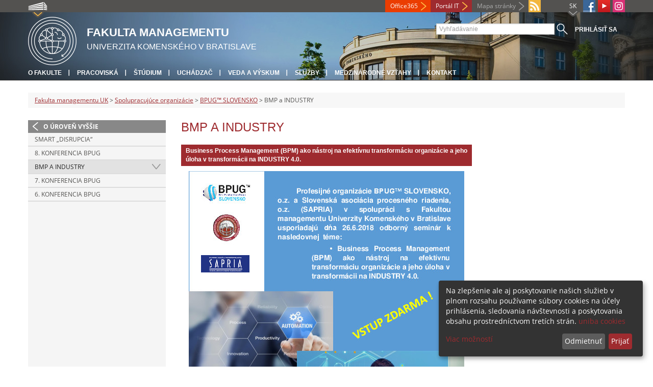

--- FILE ---
content_type: text/html; charset=utf-8
request_url: https://www.fm.uniba.sk/spolupracujuce-organizacie/bpugtm-slovensko/bmp-a-industry/
body_size: 5078
content:
<!DOCTYPE html>
<html lang="sk-SK">
<head>

<meta charset="utf-8">
<!-- 
	This website is powered by TYPO3 - inspiring people to share!
	TYPO3 is a free open source Content Management Framework initially created by Kasper Skaarhoj and licensed under GNU/GPL.
	TYPO3 is copyright 1998-2013 of Kasper Skaarhoj. Extensions are copyright of their respective owners.
	Information and contribution at http://typo3.org/
-->



<title>BMP a INDUSTRY</title>
<meta name="generator" content="TYPO3 4.7 CMS">
<meta name="viewport" content="width=device-width">
<meta http-equiv="X-UA-Compatible" content="IE=edge">

<link rel="stylesheet" type="text/css" href="/fileadmin/templates/css/fonts.css?1584008458" media="all">
<link rel="stylesheet" type="text/css" href="/fileadmin/templates/css/bootstrap.css?1395911676&amp;1418632872" media="all">
<link rel="stylesheet" type="text/css" href="/fileadmin/templates/css/bootstrap-responsive.css?1395911675&amp;1418632870" media="all">
<link rel="stylesheet" type="text/css" href="/fileadmin/templates/css/main.css?1402313906&amp;1734345820" media="all">
<link rel="stylesheet" type="text/css" href="/fileadmin/templates/css/font-awesome-4.2.0.min.css?1584017564" media="all">
<link rel="stylesheet" type="text/css" href="/fileadmin/templates/css/cookie-consent2-3.0.3.min.css?1584006322" media="all">
<link rel="stylesheet" type="text/css" href="/typo3temp/stylesheet_b792c09c81.css?1721247806" media="all">
<link rel="stylesheet" type="text/css" href="/typo3conf/ext/cl_jquery_fancybox/fancybox2/jquery.fancybox.css?1416920403" media="screen">
<link rel="stylesheet" type="text/css" href="/typo3/sysext/rtehtmlarea/res/contentcss/default.css?1553780869" media="all">
<link rel="stylesheet" type="text/css" href="/typo3temp/stylesheet_0a8ffdc89d.css?1721247806" media="all">



<script src="/fileadmin/templates/js/vendor/jquery-1.10.1.min.js?1395908080" type="text/javascript"></script>
<script src="/fileadmin/templates/js/vendor/cookie-consent2-3.0.3.min.js?1584006417" type="text/javascript"></script>
<script src="/fileadmin/templates/js/vendor/bootstrap.min.js?1395911681&amp;1395908080" type="text/javascript"></script>
<script src="/fileadmin/templates/js/main.js?1401351465&amp;1570721680" type="text/javascript"></script>
<script src="/typo3temp/javascript_9248c31975.js?1721247831" type="text/javascript"></script>


<link rel="shortcut icon" href="/fileadmin/templates/favicon.ico" type="image/x-ico; charset=binary" />
	<link rel="icon" href="/fileadmin/templates/favicon.ico" type="image/x-ico; charset=binary" />
	<link rel="apple-touch-icon-precomposed" sizes="144x144" href="/fileadmin/templates/apple-touch-icon-144-precomposed.png" />
	<link rel="apple-touch-icon-precomposed" sizes="114x114" href="/fileadmin/templates/apple-touch-icon-114-precomposed.png" />
    <script src="/fileadmin/templates/js/vendor/klaroConfig.js"></script>
    <script src="/fileadmin/templates/js/vendor/klaro.js"></script>
    <script src="/fileadmin/templates/js/vendor/matomo.js"></script>
    <script> 
        document.addEventListener('DOMContentLoaded',function(){
            if (document.documentElement.lang == "en-EN") {
          
                klaroConfig.lang = 'en';
                return;
            }
            klaroConfig.lang = 'sk';
        });
            
</script><meta property="og:url" content="https://www.fm.uniba.sk/spolupracujuce-organizacie/bpugtm-slovensko/bmp-a-industry/" /><meta property="og:title" content="BMP a INDUSTRY" /><meta property="og:image" content="https://www.fm.uniba.sk/fileadmin/templates/img/logos/logoUK.png" /><link rel="alternate" type="application/rss+xml" title="RSS" href="rss.xml" /><meta http-equiv="X-UA-Compatible" content="IE=edge">


</head>
<body>


<!-- ###DOCUMENT_BODY### -->
<div id="wrapper">
  <header>
    <div id="up">
      <div class="container">
        <div class="row">
          <div class="span7">
            <div>
              <ul id="uni" title="Zoznam fakúlt">
                <li><img src="/fileadmin/templates/img/icon_uni_full.png" alt="" />
                  <ul><li><a href="http://uniba.sk" title="Univerzita Komenského" target="_top" >Univerzita Komenského</a></li><li><a href="https://www.fmed.uniba.sk/" title="Lekárska fakulta" target="_top" >Lekárska fakulta</a></li><li><a href="http://www.flaw.uniba.sk/" title="Právnická fakulta" target="_top" >Právnická fakulta</a></li><li><a href="http://www.fphil.uniba.sk/" title="Filozofická fakulta" target="_top" >Filozofická fakulta</a></li><li><a href="http://www.fns.uniba.sk/" title="Prírodovedecká fakulta" target="_top" >Prírodovedecká fakulta</a></li><li><a href="http://www.fedu.uniba.sk/" title="Pedagogická fakulta" target="_top" >Pedagogická fakulta</a></li><li><a href="http://www.fpharm.uniba.sk/" title="Farmaceutická fakulta" target="_top" >Farmaceutická fakulta</a></li><li><a href="http://www.fsport.uniba.sk/" title="Fakulta telesnej výchovy a športu" target="_top" >Fakulta telesnej výchovy a športu</a></li><li><a href="http://www.jfmed.uniba.sk/" title="Jesseniova lekárska fakulta" target="_top" >Jesseniova lekárska fakulta</a></li><li><a href="http://www.fmph.uniba.sk/" title="Fakulta matematiky, fyziky a informatiky" target="_top" >Fakulta matematiky, fyziky a informatiky</a></li><li><a href="https://www.frcth.uniba.sk/" title="Rímskokatolícka cyrilometodská bohoslovecká fakulta" target="_top" >Rímskokatolícka cyrilometodská bohoslovecká fakulta</a></li><li><a href="http://www.fevth.uniba.sk/" title="Evanjelická bohoslovecká fakulta" target="_top" >Evanjelická bohoslovecká fakulta</a></li><li><a href="http://www.fm.uniba.sk/" title="Fakulta managementu" target="_top" >Fakulta managementu</a></li><li><a href="http://www.fses.uniba.sk/" title="Fakulta sociálnych a ekonomických vied" target="_top" >Fakulta sociálnych a ekonomických vied</a></li></ul>
                </li>
              </ul>
            </div>
          </div>
          <div class="span5">
            <span id="webmail"><a href="https://outlook.office.com/mail/" target="_blank" id="webmail" class="link orange">Office365</a></span>            
      <a href="https://moja.uniba.sk" title="Portál IT" class="link red">Portál IT</a>
            <span><a href="/mapa-stranky/" title="Mapa stránky" id="sitemap" class="link grey">Mapa stránky</a></span>
            <span class="rss_link"><img src="/typo3temp/pics/icon_rss_9cd78fd0c0.png" width="24" height="24" alt="RSS"></span>
            
            <a href="https://www.instagram.com/fakulta.managementu.uk/" id="instagram" title="Instagram FM UK" target="_blank"><img src="/fileadmin/templates/img/icon_instagram.png" alt="Instagram" /></a>
            <a href="https://www.youtube.com/channel/UCf6Fg_uglQhpXhyt3JT_b7g" target="_blank" id="youtube" title="Youtube"><img src="/typo3temp/pics/icon_youtube3_c318fa6145.png" width="24" height="24" alt="Youtube"></a>
            
            <a href="https://www.facebook.com/fm.uniba/" id="fb" title="Facebook" target="_blank"><img src="/fileadmin/templates/img/icon_fb.png" alt="" /></a>
            <a href="" id="tt" title="TikTok Univerzita Komenského v Bratislave" target="_blank"><img src="/fileadmin/templates/img/TikTok_h25.png" alt="TIKTOK" /></a>
            <ul id="lang">
              <li>SK<ul><li class="active"> SK </li><li class="na" style="display:none"> EN </li><li class="na" style="display:none"> RU </li></ul></li>
            </ul>
          </div>
        </div>
      </div>
    </div>
    
      <div id="main" class="sub" style="background-image: url('https://www.fm.uniba.sk/fileadmin/templates/img/header.jpg');">
      <div class="container">
        <div class="row">
          <div class="span8"><span id="logo"><a href="/" title="Univerzita Komenského v Bratislave - Hlavna stránka" ><img src="/fileadmin/templates/img/logos/fmuk_logo_h95.png" width="95" height="95" alt=""></a></span><span id="titles"><span id="title">Fakulta managementu</span><span id="subtitle">Univerzita Komenského v Bratislave</span></span></div>
          <div class="span4">
            <form action="/nc/vyhladavanie/" method="post" id="search">
              <input type="text" placeholder="Vyhľadávanie" name="tx_uniba_pi3[sword]" /><button type="submit"></button>
            </form>
            <script type="text/javascript">
              window.addEventListener('load', function (){
                var searchFormElement = document.getElementById('search');
                if (null !== searchFormElement) {
                  var searchFormAction = searchFormElement.getAttribute('action');
                  // searchFormAction = searchFormAction.replace(/http(s)?:\/\/(www.)?fsport\.uniba\.sk\//, '/');
                  searchFormAction = searchFormAction.replace(/http(s)?:\/\/(www.)?(fsport|fevth)\.uniba\.sk\//, '/');
                  searchFormElement.setAttribute('action', searchFormAction);
                }
              });
            </script>
          </div>
        </div>
        <div class="row">
          <div class="span12">
            <span class="menu-toggle">Hlavné menu</span>
            <ul class="inline" id="header-nav"><li><a href="/o-fakulte/" title="O fakulte"  >O fakulte</a></li><li><a href="/pracoviska/" title="Pracoviská"  >Pracoviská</a></li><li><a href="/studium/" title="Štúdium"  >Štúdium</a></li><li><a href="/uchadzac/" target="https://www.fm.uniba.sk/en/study/" title="Uchádzač"  >Uchádzač</a></li><li><a href="/veda-a-vyskum/" title="Veda a výskum"  >Veda a výskum</a></li><li><a href="/sluzby/" title="Služby"  >Služby</a></li><li><a href="/medzinarodne-vztahy/" title="Medzinárodné vzťahy"  >Medzinárodné vzťahy</a></li><li class="last_before_login"><a href="/o-fakulte/kontakt/" title="Kontakt"  >Kontakt</a></li><li class="login"><a href="https://www.fm.uniba.sk/cosauth/cosauth.php?u=/spolupracujuce-organizacie/bpugtm-slovensko/bmp-a-industry/" title="Prihlásiť sa" class="link grey">Prihlásiť sa</a></li></ul></div>
        </div>
      </div>
    </div>
  </header>
  
  <!-- content -->
  <section>
    <div class="container">
      <div class="breadcrumb"><a href="/" title="Fakulta managementu UK"  >Fakulta managementu UK</a> &gt; <a href="/spolupracujuce-organizacie/" title="Spolupracujúce organizácie"  >Spolupracujúce organizácie</a> &gt; <a href="/spolupracujuce-organizacie/bpugtm-slovensko/" title="BPUG™ SLOVENSKO"  >BPUG™ SLOVENSKO</a> &gt; BMP a INDUSTRY</div>
      
      <div class="row" id="content">  
        <!-- menu -->
        <nav class="span3">
          <ul class="nav"><li class="back"><a href="/spolupracujuce-organizacie/bpugtm-slovensko/" title="O úroveň vyššie">O úroveň vyššie</a></li><li><a href="/spolupracujuce-organizacie/bpugtm-slovensko/smart-disrupcia/" title="SMART „DISRUPCIA“"  >SMART „DISRUPCIA“</a></li><li><a href="/spolupracujuce-organizacie/bpugtm-slovensko/8-konferencia-bpug/" title="8. konferencia BPUG"  >8. konferencia BPUG</a></li><li class="arrow2 active"><a href="/spolupracujuce-organizacie/bpugtm-slovensko/bmp-a-industry/" title="BMP a INDUSTRY"  >BMP a INDUSTRY</a></li><li><a href="/spolupracujuce-organizacie/bpugtm-slovensko/7-konferencia-bpug/" title="7. konferencia BPUG"  >7. konferencia BPUG</a></li><li><a href="/spolupracujuce-organizacie/bpugtm-slovensko/6-konferencia-bpug/" title="6. konferencia BPUG"  >6. konferencia BPUG</a></li></ul>
        </nav>
        
        <!-- obsah -->
        <article class="span6">
          <h1>BMP a INDUSTRY</h1>
          <div id="c74530" class="csc-default"><header class="csc-header csc-header-n1"><h2 class="csc-firstHeader">Business Process Management (BPM) ako nástroj na efektívnu transformáciu organizácie a jeho úloha v transformácii na INDUSTRY 4.0.</h2></header><div class="csc-textpic csc-textpic-center csc-textpic-above"><div class="csc-textpic-imagewrap"><div class="csc-textpic-center-outer"><div class="csc-textpic-center-inner"><figure class="csc-textpic-image csc-textpic-last"><a href="/fileadmin/fm/Aktualne/BPM_a_INDUSTRY.pdf" ><img src="/typo3temp/pics/BPM_a_INDUSTRY_0d800cbec1.jpg" width="540" height="720"  alt=""></a></figure></div></div></div><div class="csc-textpic-text"><p>&nbsp;</p>
<p>Profesijné organizácie BPUG™ SLOVENSKO, o.z. a Slovenská asociácia procesného riadenia, o.z. (SAPRIA) v spolupráci s Fakultou managementu Univerzity Komenského v Bratislave usporiadajú dňa 26.6.2018 odborný seminár k nasledovnej&nbsp; téme:<br /><br /><strong>Business Process Management (BPM) ako nástroj na efektívnu transformáciu organizácie a jeho úloha v transformácii na INDUSTRY 4.0.</strong><br /><br />Podujatie sa uskutoční na Fakulte managementu Univerzity Komenského v Bratislave, ul. Odbojárov 10, Bratislava, 4. poschodie, <br /><strong>miestnosť č. 18, v čase od 16:30 do 18:00</strong><br /><br /><br /><strong><a href="https://www.bpug.sk/sk/eventy/" target="_blank" >REGISTRÁCIA </a>-&nbsp; Podujatia - kalendár, zoznam</strong></p></div></div></div>
        </article>
        
        <!-- bocne info -->
        <!-- ###RIGHT_COLUMN### begin -->
        <aside class="span3"></aside>
        <!-- ###RIGHT_COLUMN### end -->
      </div>
    </div>
  </section>
  <div id="push"></div>
</div>

<!-- footer -->
<footer>
  <div id="subfooter">
    <div class="container">
      <div class="row">
        <div class="span3"><p><a href="/o-fakulte/" title="O fakulte"  >O fakulte</a></p><ul class="unstyled"><li><a href="/o-fakulte/aktuality/" title="Aktuality"  >Aktuality</a></li><li><a href="/o-fakulte/vedenie-fakulty/" title="Vedenie fakulty"  >Vedenie fakulty</a></li><li><a href="/pracoviska/" title="Pracoviská"  >Pracoviská</a></li><li><a href="/pracoviska/alumni-klub-fm-uk/" title="ALUMNI klub FM UK"  >ALUMNI klub FM UK</a></li><li><a href="/o-fakulte/legislativa/" title="Legislatíva a dokumenty"  >Legislatíva a dokumenty</a></li><li><a href="/dolna-navigacia/o-fakulte/uradna-vyveska/" title="Úradná výveska"  >Úradná výveska</a></li><li><a href="/o-fakulte/aktuality/vyhlasenie-o-pristupnosti/" title="Vyhlásenie o prístupnosti"  >Vyhlásenie o prístupnosti</a></li><li><a href="http://uniba.sk/ochrana-osobnych-udajov/" title="Ochrana osobných údajov"  >Ochrana osobných údajov</a></li></ul></div>
        <div class="span2"><p><a href="/studium/" title="Štúdium"  >Štúdium</a></p><ul class="unstyled"><li><a href="/studium/studijne-programy/" title="Študjné programy"  >Študjné programy</a></li><li><a title="Prijímacie konanie"  >Prijímacie konanie</a></li><li><a href="/studium/denne-studium/" title="Denné štúdium"  >Denné štúdium</a></li><li><a href="/studium/externe-studium/" title="Externé štúdium"  >Externé štúdium</a></li><li><a href="/medzinarodne-vztahy/" title="Zahraničné mobility"  >Zahraničné mobility</a></li><li><a href="/studium/rigorozne-konanie/" title="Rigorózne konanie"  >Rigorózne konanie</a></li><li><a href="/studium/doktorandske-studium/" title="Doktorandské"  >Doktorandské</a></li></ul></div>
        <div class="span2"><p><a href="/veda-a-vyskum/" title="Veda"  >Veda</a></p><ul class="unstyled"><li><a href="/veda-a-vyskum/vedecke-projekty-granty-a-spolupraca/" title="Vedecké projekty a granty"  >Vedecké projekty a granty</a></li><li><a href="/veda-a-vyskum/oblasti-vyskumu-na-fm-uk/" title="Oblasti výskumu"  >Oblasti výskumu</a></li><li><a href="/veda-a-vyskum/vedecke-casopisy-vydavane-fakultou/" title="Vedecké časopisy"  >Vedecké časopisy</a></li><li><a href="/veda-a-vyskum/obhajoby-dizertacnych-prac/" title="Obhajoby dizertačných prác"  >Obhajoby dizertačných prác</a></li><li><a href="/veda-a-vyskum/habilitacne-a-vymenuvacie-konania/" title="Habilitačné konania"  >Habilitačné konania</a></li><li><a href="/pracoviska/kniznica-fm-uk/" title="Knižnica"  >Knižnica</a></li></ul></div>
        <div class="span5"><p><a title="Fakulty"  >Fakulty</a></p><div class="row"><div class="span2 part"><ul class="unstyled part"><li><a href="https://www.fmed.uniba.sk/" title="Lekárska fakulta" target="_top" >Lekárska fakulta</a></li><li><a href="http://www.flaw.uniba.sk/" title="Právnická fakulta" target="_top" >Právnická fakulta</a></li><li><a href="http://www.fphil.uniba.sk/" title="Filozofická fakulta" target="_top" >Filozofická fakulta</a></li><li><a href="http://www.fns.uniba.sk/" title="Prírodovedecká fakulta" target="_top" >Prírodovedecká fakulta</a></li><li><a href="http://www.fedu.uniba.sk/" title="Pedagogická fakulta" target="_top" >Pedagogická fakulta</a></li><li><a href="http://www.fpharm.uniba.sk/" title="Farmaceutická fakulta" target="_top" >Farmaceutická fakulta</a></li><li><a href="http://www.fsport.uniba.sk/" title="Fakulta telesnej výchovy a športu" target="_top" >Fakulta telesnej výchovy a športu</a></li></ul></div><div class="span3"><ul class="unstyled"><li><a href="http://www.jfmed.uniba.sk/" title="Jesseniova lekárska fakulta" target="_top" >Jesseniova lekárska fakulta</a></li><li><a href="http://www.fmph.uniba.sk/" title="Fakulta matematiky, fyziky a informatiky" target="_top" >Fakulta matematiky, fyziky a informatiky</a></li><li><a href="https://www.frcth.uniba.sk/" title="Rímskokatolícka cyrilometodská bohoslovecká fakulta" target="_top" >Rímskokatolícka cyrilometodská bohoslovecká fakulta</a></li><li><a href="http://www.fevth.uniba.sk/" title="Evanjelická bohoslovecká fakulta" target="_top" >Evanjelická bohoslovecká fakulta</a></li><li><a href="http://www.fm.uniba.sk/" title="Fakulta managementu" target="_top" >Fakulta managementu</a></li><li><a href="http://www.fses.uniba.sk/" title="Fakulta sociálnych a ekonomických vied" target="_top" >Fakulta sociálnych a ekonomických vied</a></li></ul></div></div></div>
      </div>
    </div>  
  </div>
  
  <div id="copyright">
    <div class="container">
      <div class="row">  
        <div class="span5">
          <p><span>Copyright &copy; UK <span>2026</span></span> <span>| <a href="https://uniba.sk/ochrana-osobnych-udajov">Ochrana osobných údajov</a> | <a href="https://uniba.sk/cookies/">Cookies</a> | <a href="https://uniba.sk/o-univerzite/vyhlasenie-o-pristupnosti/">Prístupnosť</a> | <a onclick="return klaro.show();">Zmeniť nastavenia cookies</a></span></p>
        </div>
        <div class="span2">
          <p class="grey">Aktualizované: 20.06.2018</p>
        </div>
        <div class="span2">
          <p class="grey"><a href="https://www.fm.uniba.sk/cosauth/cosauth.php?u=/typo3" title="Prihlásiť pre administráciu" class="link grey">Prihlásiť pre administráciu</a></p>
        </div>
        <div class="span3 text-right"><div id="c3728" class="csc-default"><p><a href="javascript:linkTo_UnCryptMailto('jxfiql7fkclXrkfyx+ph');" class="mail" >infocentrum@uniba.sk</a>&nbsp;| +421 2 9010 9986</p></div></div>
      </div>
    </div>
  </div>
</footer>
<!-- ###DOCUMENT_BODY### -->

<script src="/typo3conf/ext/cl_jquery_fancybox/fancybox2/jquery.mousewheel-3.0.6.pack.js?1416920403" type="text/javascript"></script>
<script src="/typo3conf/ext/cl_jquery_fancybox/fancybox2/jquery.fancybox.js?1416920403" type="text/javascript"></script>
<script src="/typo3temp/javascript_f687f5e213.js?1721247822" type="text/javascript"></script>

<script src="/typo3conf/ext/kiwi_accordion/res/js/kiwi_accordion.js"></script><script>var tx_kiwiaccordion_exclusive =1;var tx_kiwiaccordion_effect = "slide";</script>

</body>
</html>

--- FILE ---
content_type: application/javascript
request_url: https://www.fm.uniba.sk/fileadmin/templates/js/vendor/klaroConfig.js
body_size: 4798
content:
// By default, Klaro will load the config from  a global "klaroConfig" variable.
// You can change this by specifying the "data-config" attribute on your
// script take, e.g. like this:
// <script src="klaro.js" data-config="myConfigVariableName" />
// You can also disable auto-loading of the consent notice by adding
// data-no-auto-load=true to the script tag.
document.addEventListener('DOMContentLoaded', function() {
    if (window.location.href.indexOf("en") > -1) {
        klaroConfig.lang = 'en';
        return;
    }

    klaroConfig.lang = 'sk';
});

var klaroConfig = {
    // You can customize the ID of the DIV element that Klaro will create
    // when starting up. If undefined, Klaro will use 'klaro'.
    elementID: 'klaro',

    // You can customize the name of the cookie that Klaro uses for storing
    // user consent decisions. If undefined, Klaro will use 'klaro'.
    cookieName: 'klaro',

    // Setting this to true will render the descriptions of the consent
    // modal and consent notice are HTML. Use with care.
    htmlTexts: true,

    //domain to be shared between all subdomains
    cookieDomain: '.uniba.sk',

    // You can also set a custom expiration time for the Klaro cookie.
    // By default, it will expire after 120 days.
    cookieExpiresAfterDays: 365,

    // You can group services by their purpose in the modal. This is advisable
    // if you have a large number of services. Users can then enable or disable
    // entire groups of services instead of having to enable or disable every service.
    groupByPurpose: false,

    // noticeAsModal: false,
    embedded: false,
    // You can customize the name of the cookie that Klaro will use to
    // store user consent. If undefined, Klaro will use 'klaro'.

    // Put a link to your privacy policy here (relative or absolute).
    privacyPolicy: '/cookies',

    // Defines the default state for applications (true=enabled by default).
    default: false,

    // If "mustConsent" is set to true, Klaro will directly display the consent
    // manager modal and not allow the user to close it before having actively
    // consented or declines the use of third-party apps.
    mustConsent: false,

    // Show "accept all" to accept all apps instead of "ok" that only accepts
    // required and "default: true" apps
    acceptAll: true,

    // replace "decline" with cookie manager modal
    hideDeclineAll: false,

    // You can define the UI language directly here. If undefined, Klaro will
    // use the value given in the global "lang" variable. If that does
    // not exist, it will use the value given in the "lang" attribute of your
    // HTML tag. If that also doesn't exist, it will use 'en'.
    lang: 'sk',

    // You can overwrite existing translations and add translations for your
    // app descriptions and purposes. See `src/translations.yml` for a full
    // list of translations that can be overwritten:
    // https://github.com/DPKit/klaro/blob/master/src/translations.yml

    // Example config that shows how to overwrite translations:
    // https://github.com/DPKit/klaro/blob/master/src/configs/i18n.js
    translations: {
        // If you erase the "consentModal" translations, Klaro will use the
        // defaults as defined in translations.yml
        en: {
            consentModal: {
                title: 'Cookie policy',
                privacyPolicy: {
                    text: 'For more information see our {privacyPolicy}',
                    name: 'uniba cookies'
                },
                description: 'Here you can set up which information we collect and use for improving our services.'
            },
            consentNotice: {
                changeDescription: 'For improving, but also providing, our full functionality, we use cookies for logging in, traffic analysis and delivering content through third party services.',
                description: 'For improving, but also providing, our full functionality, we use cookies for logging in, traffic analysis and delivering content through third party services. <a href="/cookies">uniba cookies</a>',
            },
            youtube: {
                description: 'Enabling this option will let the site load the university YouTube channel and its newest videos. This will, however, also place cookies associated with the use of YouTube on your computer.',
            },
            google: {
                description: 'To provide search on this site, we use the Google Custom Search engine. Using this engine will also store the associated cookies on your computer. Information stored within these cookies are shared with Google according to their terms of use. Disabling this option will let you search for employees of the university, but you will not be able to search through the pages.',
            },
            uniba: {
                description: 'These cookies are used to hold information after you log in. This information is needed to provide access to restricted pages or sections. We do not track your activity through this cookie. If you do not log in, no information other than the cookie setting is stored on your computer, if you will not enable it yourself.'
            },
            matomo: {
                description: 'We use Matomo analytics code on our site to collect and analyze information, which we later use to improve the quality of our service. This information is also processed by Google according to their terms of use.'
            },
            fbpixel: {
                description: 'We use Facebook pixel code on our site to collect and analyze information, which we later use to improve the quality of our service, as well as to evaluate the efficiency of our advertising campaigns. This information is also processed by Facebook according to their terms of use.'
            },
            googleAnalytics: {
                description: 'We use Google analytics code on our site to collect and analyze information, which we later use to improve the quality of our service. This information is also processed by Google according to their terms of use.'
            },
            purposes: {
                analytics: 'Analytics',
                security: 'Security',
                livechat: 'Livechat',
                advertising: 'Advertising',
                styling: 'Styling',
                functional: 'Functional',
            },
        },
        sk: {
            acceptAll: 'Prijať všetky',
            acceptSelected: 'Prijať vybrané',
            close: 'Zavrieť',
            consentNotice: {
                changeDescription: 'Na zlepšenie ale aj poskytovanie našich služieb v plnom rozsahu použí­vame súbory cookies na účely prihlásenia, sledovania návštevnosti a poskytovania obsahu prostredníctvom tretích strán.',
                description: 'Na zlepšenie ale aj poskytovanie našich služieb v plnom rozsahu použí­vame súbory cookies na účely prihlásenia, sledovania návštevnosti a poskytovania obsahu prostredníctvom tretích strán. <a href="/cookies">uniba cookies</a>',
                learnMore: 'Viac možností'
            },
            ok: 'Prijať',
            decline: 'Odmietnuť',
            save: 'Uložiť',
            poweredBy: 'powered by Klaro',
            privacyPolicy: {
                text: 'Prečí­tajte si, ako cookies použí­vame na  {privacyPolicy}',
                name: 'uniba cookies'
            },
            consentModal: {
                title: 'Nastavenia cookies',

                description: 'Tu môžte nastaviť, ktoré informácie o Vás zbierame a budeme použí­vať na zlepšovanie našich služieb.',
            },
            purposeItem: {
                service: "Služba",
                services: "Služby"
            },
            service: {
                required: {
                    title: ' (Povinné)'
                },
                disableAll: {
                    title: 'Zmeniť všetky',
                    description: 'Zapne alebo vypne všetky súbory cookies'
                },
                purpose: 'účel',
                purposes: 'účely',
                optOut: {
                    title: 'Nepovinné, Funkčné',
                },

            },
            contextualConsent: {
                description: "Povoľte cookies, aby ste mohli vidieť tento obsah"
            },
            youtube: {
                description: 'Na stránke sa zobrazujú najnovšie videá z univerzitného YouTube kanála, ktorých natiahnutím sa vo Vašom počítači zapíšu cookie súbory, ktoré služba YouTube použí­va. Ak si želáte videá vidieť, povoľte túto kategóriu.',
            },
            google: {
                description: 'Na stránke použí­vame vyhľadávanie prostrední­ctvom služby Google Custom Search, ktorej používanie vo Vašom počítači zapíšu cookie súbory podľa Pravidiel ochrany súkromia spoločnosti Google. Ak si želáte používať iné vyhľadávanie, ako vyhľadávanie kontaktných údajov zamestnancov a doktorandov UK, povoľte túto kategóriu.',
            },
            uniba: {
                description: 'Tieto cookies slúžia na prihlasovanie a udržiavanie informácií­ o prihlásení­ používateľa až do jeho odhlásenia. Pohyb ani akcie prihláseného použí­vateľa po stránke nesledujeme; cookie slúži na rozhodnutie o prístupe k niektorým stránkam s obmedzením prístupom. Ak sa neprihlásite, žiadne cookies tohto typu sa u Vás neukladajú.Tieto cookies nie je možné vypnúť.'
            },
            matomo: {
                description: 'Na stránke použí­vame Matomo analytics na zber a analýzu informacií­, ktoré neskôr použí­vame na zlepšovanie a skvalitňovanie našich služieb.'
            },
            fbpixel: {
                description: 'Na stránke použí­vame facebook pixel na zber a analýzu informacií­, ktoré neskôr použí­vame na zlepšovanie a skvalitňovanie našich služieb.'
            },
            googleAnalytics: {
                description: 'Na stránke použí­vame google analytics na zber a analýzu informacií­, ktoré neskôr použí­vame na zlepšovanie a skvalitňovanie našich služieb.'
            },
            purposes: {
                analytics: 'Analytické',
                security: 'Bezpečnostné',
                livechat: 'Komunikačné',
                advertising: 'Reklamné',
                styling: 'Skrášľovacie',
                necessary: 'Nevyhnutné',
                functional: 'Funkčné'
            },
        },
    },

    // This is a list of third-party apps that Klaro will manage for you.
    services: [{
            // Each app should have a unique (and short) name.
            name: 'uniba',

            // If "default" is set to true, the app will be enabled by default
            // Overwrites global "default" setting.
            // We recommend leaving this to "false" for apps that collect
            // personal information.
            default: true,

            // The title of you app as listed in the consent modal.
            title: 'Uniba',

            // The purpose(s) of this app. Will be listed on the consent notice.
            // Do not forget to add translations for all purposes you list here.
            purposes: ['security'],

            // A list of regex expressions or strings giving the names of
            // cookies set by this app. If the user withdraws consent for a
            // given app, Klaro will then automatically delete all matching
            // cookies.
            cookies: [
                // you can also explicitly provide a path and a domain for
                // a given cookie. This is necessary if you have apps that
                // set cookies for a path that is not "/" or a domain that
                // is not the current domain. If you do not set these values
                // properly, the cookie can't be deleted by Klaro
                // (there is no way to access the path or domain of a cookie in JS)
                // [/^_pk_.*$/, '/', 'klaro.kiprotect.com'], //for the production version
                // [/^_pk_.*$/, '/', 'localhost'], //for the local version
                // 'appkcookies',
                // [/^a*ppkcookie$/,'/','localhost']
                [/^.{1}e_typo_user$/, '/', 'www-test.uniba.sk'],
                [/^phpMyAdmin$/, '/', 'www-test.uniba.sk'],
                [/^PHPSESSID$/, '/', 'www-test.uniba.sk'],
                [/_g.*/, '/', '.uniba.sk']
            ],

            // An optional callback function that will be called each time
            // the consent state for the app changes (true=consented). Passes
            // the `app` config as the second parameter as well.
            callback: function(consent, app) {
                // This is an example callback function.
                console.log(
                    'User consent for app ' + app.name + ': consent=' + consent
                );
            },

            // If "required" is set to true, Klaro will not allow this app to
            // be disabled by the user.
            required: true,

            // If "optOut" is set to true, Klaro will load this app even before
            // the user gave explicit consent.
            // We recommend always leaving this "false".
            optOut: false,

            // If "onlyOnce" is set to true, the app will only be executed
            // once regardless how often the user toggles it on and off.
            onlyOnce: true,
        },
        {
            name: 'youtube',
            title: 'Youtube',
            default: false,
            contextualConsent: false,
            purposes: ['analytics', 'functional'],
            optOut: false,
            cookies: [
                [/^1P_JAR$/, '/', '.google.com'],
                [/^CONSENT$/, '/', '.google.com'],
                [/^DV$/, '/', 'www.google.com'],
                [/^GPS$/, '/', '.youtube.com'],
                [/^IDE$/, '/', '.doubleclick.net'],
                [/^NID$/, '/', '.google.com'],
                [/^VISITOR_INFO1_LIFE$/, '/', '.youtube.com'],
                [/^YSC$/, '/', '.youtube.com'],
            ]
        },
        {
            name: 'fbpixel',
            title: 'Facebook Pixel',
            default: false,
            optOut: false,
            purposes: ['analytics'],
            cookies: [
                [/^sb$/, '/', '.facebook.com'],
                [/^datr$/, '/', '.facebook.com'],
                [/^fr$/, '/', '.facebook.com'],
                [/^_fbp$/, '/', '.uniba.sk']

            ]
        },
        {
            name: 'googleAnalytics',
            title: 'Google Analytics',
            default: false,
            purposes: ['analytics'],
            optOut: false,
            cookies: [
                [/^_ga./, '/', '.uniba.sk'],
                [/^_gid./, '/', '.uniba.sk'],
                [/^_gat./, '/', '.uniba.sk'],
                [/^_ga(_.*)?/,'/','.uniba.sk'],
            ]
        },
        {
            name: 'google',
            title: 'Google Custom Search',
            default: false,
            purposes: ['analytics', 'functional'],
            optOut: false,
            cookies: [
                [/^__utm./, '/cse/', '.cse.google.com'],
                [/^1P_JAR$/, '/', '.google.com'],
                [/^CONSENT$/, '/', '.google.com'],
                [/^NID$/, '/', '.google.com'],
            ]
        },
              {
 name: 'matomo',
 default: false,
 title: 'Matomo',
 purposes: ['analytics'],
 cookies: [
     [/^_pk_.*$/, '/', 'localhost'],
     [/^_mtm_.*$/, '/', 'localhost'],
     [/^MATOMO.*$/, '/', 'localhost'],
 ],
 callback: function(consent, service) {
     if (_paq !== 'undefined') {}
         if (consent == true){
              _paq.push(['setConsentGiven']);
              _paq.push(['setCookieConsentGiven']);
         } else {
              _paq.push(['forgetConsentGiven']);
              _paq.push(['forgetCookieConsentGiven'])
         }
  },
  required: false,
  optOut: false,
  onlyOnce: true,
 },

        // The apps will appear in the modal in the same order as defined here.
        // {
        //     name: 'appkcookies',
        //     title: 'cookie',
        //     purposes: ['analytics'],
        //     cookies: ['appkcookies'],
        //     optOut: false,
        // },
    ],
};